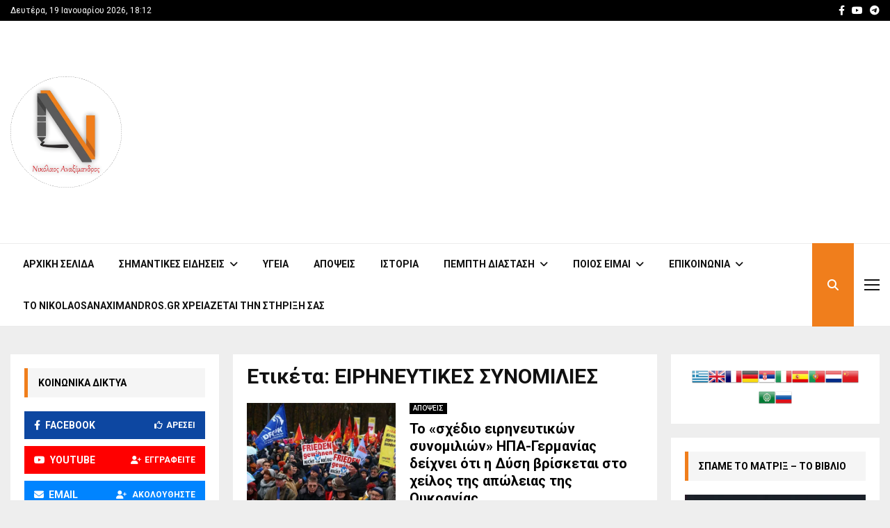

--- FILE ---
content_type: text/html; charset=utf-8
request_url: https://www.google.com/recaptcha/api2/aframe
body_size: 268
content:
<!DOCTYPE HTML><html><head><meta http-equiv="content-type" content="text/html; charset=UTF-8"></head><body><script nonce="mFc-BDAnvBaZzNOK06PetA">/** Anti-fraud and anti-abuse applications only. See google.com/recaptcha */ try{var clients={'sodar':'https://pagead2.googlesyndication.com/pagead/sodar?'};window.addEventListener("message",function(a){try{if(a.source===window.parent){var b=JSON.parse(a.data);var c=clients[b['id']];if(c){var d=document.createElement('img');d.src=c+b['params']+'&rc='+(localStorage.getItem("rc::a")?sessionStorage.getItem("rc::b"):"");window.document.body.appendChild(d);sessionStorage.setItem("rc::e",parseInt(sessionStorage.getItem("rc::e")||0)+1);localStorage.setItem("rc::h",'1768839175287');}}}catch(b){}});window.parent.postMessage("_grecaptcha_ready", "*");}catch(b){}</script></body></html>